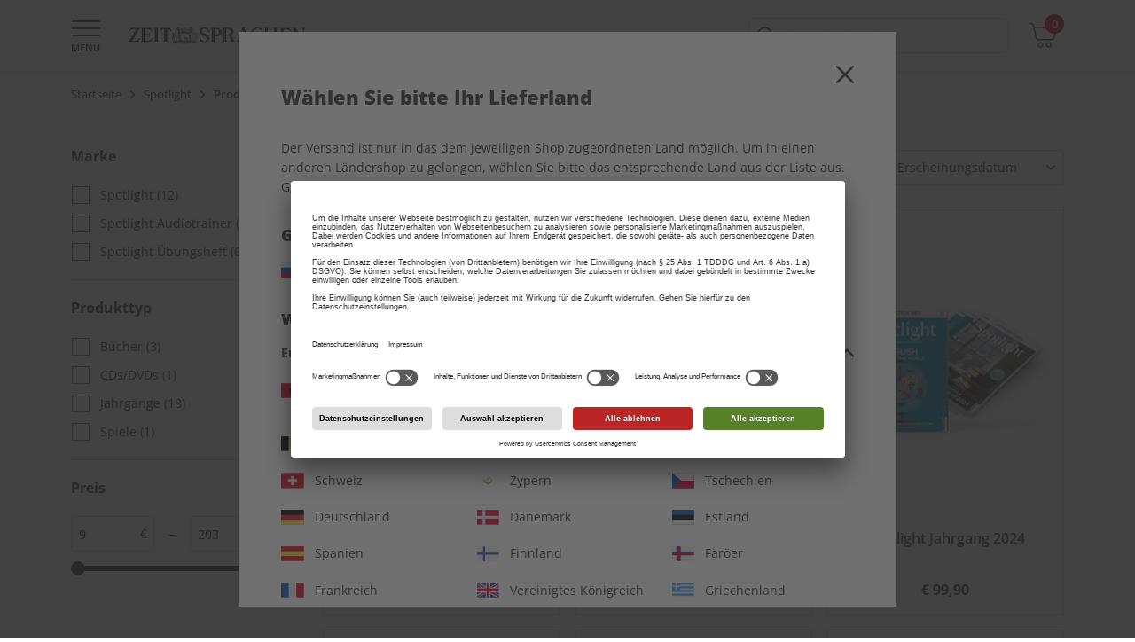

--- FILE ---
content_type: text/javascript
request_url: https://shop.zeit-sprachen.de/on/demandware.static/Sites-SPOTLIGHT-Site/-/de_RU/v1764441805404/js/listing.js
body_size: 12323
content:
/*! For license information please see listing.js.LICENSE.txt */
(self.webpackChunkdpv=self.webpackChunkdpv||[]).push([[721],{3933:(e,t,r)=>{"use strict";r.d(t,{Z:()=>c});var n=r(645),i=r(4369),s=r(9553),a=r(7903),o="message--error",l="message--warning";function c(e,t){var r=e.querySelector(".".concat(o)),c=e.querySelector(".".concat(l));if(r&&r.remove(),c&&c.remove(),"object"==typeof t&&("error"in t&&t.error||"success"in t&&!t.success)){var u=!1;if(t.fieldErrors&&Object.keys(t.fieldErrors).length>0&&(Object.keys(t.fieldErrors).forEach(r=>{var n,i;t.fieldErrors[r]&&(n=e.querySelector('[name="'.concat(r,'"]')))&&(u=!0,"",i=Array.isArray(t.fieldErrors[r])?t.fieldErrors[r].join("<br/>"):t.fieldErrors[r],(0,a.tp)(n),(0,a.dC)(n,i))}),(0,a.oN)(e)),!u){var{errorClass:p}=t,{errorMessage:d}=t,{apiErrors:h}=t;if(!d&&!h){var{forms:f}=i.Z.errorMessages;d=f.default}h&&(d?d+="<br/>".concat(h):d=h);var m=(0,n.AQ)('<div class="message '.concat(p||o,'"><div class="message__text">').concat(d,"</div></div>"));e.insertBefore(m,e.firstElementChild),e.scrollIntoView({behavior:"smooth"})}s.ZP.send(s.D4,e)}}},9513:(e,t,r)=>{"use strict";r.r(t);var n=r(2193),i=r(4369);const s=r(8910).Z.extend({classTrigger:"js-mobileFilterToggle",classDrawer:"js-mobileFilterPanel",classActivePage:"has-mobileFilterActive",classActive:"is-mobileFilterActive"});var a=r(8479),o=r(9553),l=r(8256),c=r(4572),u=r(7631),p=r(9365),d=r.n(p),h=r(645),f=r(9755);function m(e,t){var r=Object.keys(e);if(Object.getOwnPropertySymbols){var n=Object.getOwnPropertySymbols(e);t&&(n=n.filter(function(t){return Object.getOwnPropertyDescriptor(e,t).enumerable})),r.push.apply(r,n)}return r}function g(e){for(var t=1;t<arguments.length;t++){var r=null!=arguments[t]?arguments[t]:{};t%2?m(Object(r),!0).forEach(function(t){(0,c.Z)(e,t,r[t])}):Object.getOwnPropertyDescriptors?Object.defineProperties(e,Object.getOwnPropertyDescriptors(r)):m(Object(r)).forEach(function(t){Object.defineProperty(e,t,Object.getOwnPropertyDescriptor(r,t))})}return e}var v={priceMin:0,priceMax:500,step:5,sliderMin:0,range:500,valueFormat:"@",bucketValues:[[0,500]]},b="js-price-from",S="js-price-to",x=e=>null===e;const y=a.Z.extend({maxDelay:400,events:{["change .".concat(b)]:"handlePriceInput",["change .".concat(S)]:"handlePriceInput",["keyup .".concat(b)]:"handlePriceInput",["keyup .".concat(S)]:"handlePriceInput"},initialize(){var{el:e}=this,t=g(g({},v),(0,h.R3)(e,"priceslider")),r=e.querySelector(".slider-control");this.sliderControl=r,this.from=e.querySelector(".".concat(b)),this.to=e.querySelector(".".concat(S)),this.config=t,this.priceSelectionEl=e.querySelector(".js-price-selection"),this.lastTimer=null,this.inProgress=!1,t.sliderMin=Math.floor(t.sliderMin),r.noUiSlider||d().create(r,{start:[Math.floor(t.priceMin),t.priceMax],step:t.step,margin:t.step,connect:!0,range:{min:[Math.floor(t.sliderMin)],max:[t.range]}});var n=r.noUiSlider;t.isDisabled?r.setAttribute("disabled",!0):(r.removeAttribute("disabled"),n.on("update",e=>{this.updateValues(null,null,[Math.round(parseFloat(e[0])),Math.round(parseFloat(e[1]))])}),"integers"===t.type?n.on("change",this.selectCustomAttribute.bind(this)):n.on("set",e=>{var t=Number(e[0]),r=Number(e[1]);this.updateValues(null,null,[t,r]),this.selectPrice(null,null,[t,r])})),this.slider=n,this.listenUpdateComplete(),this.updateValues(null,null,[Math.floor(this.config.priceMin),this.config.priceMax]),this.lastSubmittedFrom=Number(this.from.value.replace(/,/,".")),this.lastSubmittedTo=Number(this.to.value.replace(/,/,"."))},handlePriceInput(){if(!0!==this.inProgress){this.lastTimer&&clearTimeout(this.lastTimer);var e=Number(this.from.value.replace(/,/,".")),t=Number(this.to.value.replace(/,/,".")),r=e,n=t;Number.isNaN(r)||Number.isNaN(n)||r>n||(r<this.config.sliderMin&&(r=this.config.sliderMin),n>this.config.range&&(n=this.config.range),r===this.lastSubmittedFrom&&n===this.lastSubmittedTo||(this.lastTimer=setTimeout(()=>{this.selectPrice(null,null,[r,n])},this.maxDelay)))}},formatPrice(e){return this.config.valueFormat.replace(/@/,Number(e).toFixed(0))},updateValues(e,t,r){this.from.value=this.formatPrice(r[0]),this.to.value=this.formatPrice(r[1])},selectCustomAttribute(e,t,r){var n,i=this.config.url.split("?");if(i.length>1&&(n=i[1].split("&")),this.config.attributeName){var s=function(e,t){var r=null;if(e.length>1)for(var n=0;n<e.length;n++){var i=/prefn(\d+)=([\dA-z]+)/.exec(e[n]);if(i&&i[2]===t){r=i[1];break}}return r}(n,this.config.attributeName);if(s){var a=new RegExp("prefmin".concat(s,"=\\d+")),o=new RegExp("prefmax".concat(s,"=\\d+")),[l,c]=r;switch(this.config.type){case"integers":l=parseInt(l,10),c=parseInt(c,10);break;case"floats":l=l.toFixed(2),c=c.toFixed(2)}this.onPriceChange(this.config.url.replace(a,"prefmin".concat(s,"=").concat(l)).replace(o,"prefmax".concat(s,"=").concat(c)))}}},selectPrice(e,t,r){var n=this.validValues(r.map(e=>Math.round(e))),i=this.slider.get().map(e=>Math.round(parseFloat(e)));if(n[0]===i[0]&&n[1]===i[1]||this.slider.set(n),n[0]!==this.lastSubmittedFrom||n[1]!==this.lastSubmittedTo){var s=this.config.url.replace(/pmin=\d+/,"pmin=".concat(n[0])).replace(/pmax=\d+/,"pmax=".concat(n[1]));this.debounceAjax(s),[this.lastSubmittedFrom,this.lastSubmittedTo]=n}},getRangesForValue(e){var{bucketValues:t}=this.config,r=null,n=null,i=null;return t.forEach((t,i)=>{var[s,a]=t;e>=s&&e<=a&&(r=i),e>a&&(n=i)}),!x(r)&&t[r+1]?i=r+1:x(r)&&(!x(n)&&x(i)?t[n+1]&&(i=n+1):null!==i&&x(n)&&i-1>=0&&(n=i-1)),{inRange:r,prevRange:n,nextRange:i}},nearestVal:(e,t,r)=>e-t<(r-t)/2?t:r,findNextValue(e){var{config:t}=this,r=e+t.step,n=this.getRangesForValue(r);return x(n.inRange)&&(r=t.bucketValues[n.nextRange][0]+t.step),r},validValues(e){var[t,r]=e,{config:n}=this,i=this.getRangesForValue.bind(this),s=this.nearestVal.bind(this),a=this.findNextValue.bind(this),o=i(t),l=i(r),{bucketValues:c}=n,u=c[c.length-1],p=!1;return x(o.inRange)&&(t=s(t,c[o.prevRange][1],c[o.nextRange][0]),p=!0),x(l.inRange)&&(r=s(r,c[l.prevRange][1],c[l.nextRange][0]),p=!0),t===r&&(r===u[1]?t=u[1]-n.step:r=a(r),p=!0),p&&(o=i(t),l=i(r)),o.nextRange===l.inRange&&t===c[o.inRange][1]&&r===c[l.inRange][0]&&(r=a(r)),[t,r]},onPriceChange(e){console.log("PriceSliderView - onPriceChange triggered with URL: ".concat(e)),this.currentRequest&&(console.info("Aborting previous request because a new request is triggered."),this.currentRequest.abort()),this.inProgress=!0,f.spinner().start(),this.currentRequest=f.ajax({url:e,method:"GET",data:{selectedUrl:e},success:e=>{var t=(0,u.parseResults)(e);f.spinner().stop(),t&&o.ZP.send(o.gN),this.currentRequest=null},error:()=>{f.spinner().stop(),this.inProgress=!1,this.currentRequest=null}}),clearTimeout(this.spinnerTimeout),this.spinnerTimeout=setTimeout(()=>{this.inProgress&&(f.spinner().stop(),this.inProgress=!1,this.currentRequest=null)},5e3)},listenUpdateComplete(){o.ZP.listen(o.gN,()=>{this.inProgress=!1,clearTimeout(this.spinnerTimeout),setTimeout(()=>{var e=document.querySelector(".js-price-from");e&&e.focus()},10)})},debounceAjax(e){clearTimeout(this.ajaxTimer),this.ajaxTimer=setTimeout(()=>{this.onPriceChange(e)},300)},sendAjax(e){this.priceSelectionEl.setAttribute("href",e),this.inProgress=!0,console.log("PriceSliderView - triggering price selection click"),this.priceSelectionEl.click(),clearTimeout(this.spinnerTimeout),this.spinnerTimeout=setTimeout(()=>{this.inProgress&&(this.inProgress=!1)},5e3)}}),w={initialize(){this.initPriceSlider()},listingChangeReInit(){this.initPriceSlider()},initPriceSlider(){for(var e=this.el.querySelectorAll(".js-price-slider"),t=0,r=e.length;t<r;t++)new y({el:e[t]})}};var P=r(5861),E=r(9293);const C=a.Z.extend({events:{["change .".concat("js-sales-price")]:"updateGrid"},initialize(){},updateGrid:e=>(0,P.Z)(function*(){var t,{delegateTarget:r}=e,{value:n,name:i}=r,{url:s}=r.dataset,a=new URL(s,window.location.origin),l=null;r.checked?a.searchParams.append(i,n):a.searchParams.delete(i),o.ZP.send(o.pJ),l=yield fetch(a,(0,E.zM)()),t=yield l.text(),(l.ok||l.success)&&o.ZP.send(o.th,t),o.ZP.send(o.oo)})()}),N={initialize(){this.initSalesPrice()},initSalesPrice(){var e=this.el.querySelector(".salesPrice__Wrapper");new C({el:e})}},k=a.Z.extend({mixins:[w,N],initialize(){var e=this.el.querySelector(".js-siteSearch");e&&new l.Z({el:e}),this.listenUpdateComplete()},listenUpdateComplete(){o.ZP.listen(o.gN,()=>{this.initPriceSlider(),this.initSalesPrice()})}});(0,n.ZP)({common:[(0,n.Kf)(s,"#product-search-results"),(0,n.Kf)(k,"#product-search-results")]},i.Z.subPageType)},7631:(e,t,r)=>{"use strict";r.r(t),r.d(t,{default:()=>v,getContent:()=>f,handleRefinements:()=>c,parseResults:()=>h,startSpinner:()=>p,stopSpinner:()=>d,updateDom:()=>l,updateExecuteUrl:()=>g,updateProductGridListener:()=>u,updateSortOptions:()=>m});var n=r(9755),i=r.n(n),s=r(6026),a=r(3933),o=r(9553);function l(e,t){var r=e.find(t);i()(t).empty().html(r.html())}function c(e){var t=e.find(".js-accordion"),r=t.data("accordionconfig"),n=(0,s.i8)(t[0]);i()(".refinement.active").each(function(){i()(this).removeClass("active"),e.find(".".concat(i()(this)[0].className.replace(/ /g,"."))).addClass("active")}),l(e,".refinements"),n&&n.setVisibility(r.default.activeOnInit)}function u(){console.log("updateProductGridListener - setting up listener for SEARCH_UPDATE_GRID"),o.ZP.listen(o.th,e=>{console.log("updateProductGridListener - received SEARCH_UPDATE_GRID event",e),h(e.detail)&&o.ZP.send(o.gN)})}function p(){o.ZP.listen(o.pJ,()=>{i().spinner().start()})}function d(){o.ZP.listen(o.oo,()=>{i().spinner().stop()})}function h(e){var t=i()(".js-product-grid")[0];if(!1===e.success)return i()(".product-grid,.js-searchresults-head").empty(),(0,a.Z)(t,e),i()(".js-filter-toggle-noproducts").removeClass("hidden"),!1;(0,a.Z)(t,{success:!0}),i()(".js-filter-toggle-noproducts").addClass("hidden");var r=i()(e),n={".refinements":c};return[".grid-header",".header-bar",".header.page-title",".product-grid",".show-more",".filter-bar",".js-reset-link",".js-apply-link",".js-searchresults-head"].forEach(e=>{l(r,e)}),Object.keys(n).forEach(e=>{n[e](r)}),!0}function f(e,t){var r=e.data("url");i().spinner().start(),i().ajax({url:r,method:"GET",success(e){t.append(e),i().spinner().stop()},error(){i().spinner().stop()}})}function m(e){i()("<div>").append(i()(e)).find(".grid-footer").data("sort-options").options.forEach(e=>{i()("option.".concat(e.id)).val(e.url)})}function g(e){var t=i()(".searchResults__heading"),r=new URL(e),n=new URL(t.attr("data-reexecute-url"));if(Array.from(r.searchParams.keys()).forEach(e=>{n.searchParams.has(e)?n.searchParams.set(e,r.searchParams.get(e)):n.searchParams.append(e,r.searchParams.get(e))}),n.searchParams.has("start")&&n.searchParams.has("sz")){var s=parseInt(n.searchParams.get("start"),10),a=parseInt(n.searchParams.get("sz"),10);n.searchParams.set("start",0),n.searchParams.set("sz",s+a)}t.attr("data-reexecute-url",n)}const v={historyUpdate(){i()("body").on("click",".js-product-link",()=>{var e=i()(".searchResults__heading").attr("data-reexecute-url");window.history.pushState({},null,e)})},updateProductGridListener:u,startSpinner:p,stopSpinner:d,sort(){i()(".container").on("change","[name=sort-order]",function(e){var t=this.value;e.preventDefault(),i().spinner().start(),i()(this).trigger("search:sort",t),i().ajax({url:t,data:{selectedUrl:t},method:"GET",success(e){i()(".product-grid").empty().html(e),g(t),i().spinner().stop(),o.ZP.send(o.gN)},error(){i().spinner().stop()}})})},showMore(){i()(".container").on("click",".show-more button",function(e){e.stopPropagation();var t=i()(this).data("url");e.preventDefault(),g(t),i().spinner().start(),i()(this).trigger("search:showMore",e),i().ajax({url:t,data:{selectedUrl:t},method:"GET",success(e){i()(".grid-footer").replaceWith(e),m(e),i().spinner().stop(),o.ZP.send(o.gN)},error(){i().spinner().stop()}})})},applyFilter(){i()(".container").on("click",".refinements li a, .refinement-bar a.reset, .filter-value a, .swatch-filter a",function(e){var{currentTarget:t}=e,r=new URL(t.href),n=document.querySelector("[name=sort-order]"),s=n?n.options[n.selectedIndex].dataset.id:null;n&&s&&(r.searchParams.has("srule")?r.searchParams.set("srule",s):r.searchParams.append("srule",s)),e.preventDefault(),e.stopPropagation(),i().spinner().start(),i()(this).trigger("search:filter",e),i().ajax({url:r.href,data:{page:i()(".grid-footer").data("page-number"),selectedUrl:r.href},method:"GET",success(e){var t=h(e);i()(".searchResults__heading").attr("data-reexecute-url",r.href.replace("ShowAjax","Show")),i().spinner().stop(),t&&o.ZP.send(o.gN)},error(){i().spinner().stop()}})})},showContentTab(){i()(".container").on("click",".content-search",function(){""===i()("#content-search-results").html()&&f(i()(this),i()("#content-search-results"))}),i()(".container").on("click",".show-more-content button",function(){f(i()(this),i()("#content-search-results")),i()(".show-more-content").remove()})}}},9365:(e,t)=>{var r,n;void 0===(n="function"==typeof(r=function(){"use strict";var e="13.1.5";function t(e){e.parentElement.removeChild(e)}function r(e){return null!=e}function n(e){e.preventDefault()}function i(e){return"number"==typeof e&&!isNaN(e)&&isFinite(e)}function s(e,t,r){r>0&&(c(e,t),setTimeout(function(){u(e,t)},r))}function a(e){return Math.max(Math.min(e,100),0)}function o(e){return Array.isArray(e)?e:[e]}function l(e){var t=(e=String(e)).split(".");return t.length>1?t[1].length:0}function c(e,t){e.classList?e.classList.add(t):e.className+=" "+t}function u(e,t){e.classList?e.classList.remove(t):e.className=e.className.replace(new RegExp("(^|\\b)"+t.split(" ").join("|")+"(\\b|$)","gi")," ")}function p(e){var t=void 0!==window.pageXOffset,r="CSS1Compat"===(e.compatMode||"");return{x:t?window.pageXOffset:r?e.documentElement.scrollLeft:e.body.scrollLeft,y:t?window.pageYOffset:r?e.documentElement.scrollTop:e.body.scrollTop}}function d(e,t){return 100/(t-e)}function h(e,t){return 100*t/(e[1]-e[0])}function f(e,t){for(var r=1;e>=t[r];)r+=1;return r}function m(e,t,r){if(r>=e.slice(-1)[0])return 100;var n=f(r,e),i=e[n-1],s=e[n],a=t[n-1],o=t[n];return a+function(e,t){return h(e,e[0]<0?t+Math.abs(e[0]):t-e[0])}([i,s],r)/d(a,o)}function g(e,t,r,n){if(100===n)return n;var i=f(n,e),s=e[i-1],a=e[i];return r?n-s>(a-s)/2?a:s:t[i-1]?e[i-1]+function(e,t){return Math.round(e/t)*t}(n-e[i-1],t[i-1]):n}function v(t,r,n){var s;if("number"==typeof r&&(r=[r]),!Array.isArray(r))throw new Error("noUiSlider ("+e+"): 'range' contains invalid value.");if(!i(s="min"===t?0:"max"===t?100:parseFloat(t))||!i(r[0]))throw new Error("noUiSlider ("+e+"): 'range' value isn't numeric.");n.xPct.push(s),n.xVal.push(r[0]),s?n.xSteps.push(!isNaN(r[1])&&r[1]):isNaN(r[1])||(n.xSteps[0]=r[1]),n.xHighestCompleteStep.push(0)}function b(e,t,r){if(t)if(r.xVal[e]!==r.xVal[e+1]){r.xSteps[e]=h([r.xVal[e],r.xVal[e+1]],t)/d(r.xPct[e],r.xPct[e+1]);var n=(r.xVal[e+1]-r.xVal[e])/r.xNumSteps[e],i=Math.ceil(Number(n.toFixed(3))-1),s=r.xVal[e]+r.xNumSteps[e]*i;r.xHighestCompleteStep[e]=s}else r.xSteps[e]=r.xHighestCompleteStep[e]=r.xVal[e]}function S(e,t,r){var n;this.xPct=[],this.xVal=[],this.xSteps=[r||!1],this.xNumSteps=[!1],this.xHighestCompleteStep=[],this.snap=t;var i=[];for(n in e)e.hasOwnProperty(n)&&i.push([e[n],n]);for(i.length&&"object"==typeof i[0][0]?i.sort(function(e,t){return e[0][0]-t[0][0]}):i.sort(function(e,t){return e[0]-t[0]}),n=0;n<i.length;n++)v(i[n][1],i[n][0],this);for(this.xNumSteps=this.xSteps.slice(0),n=0;n<this.xNumSteps.length;n++)b(n,this.xNumSteps[n],this)}S.prototype.getMargin=function(t){var r=this.xNumSteps[0];if(r&&t/r%1!=0)throw new Error("noUiSlider ("+e+"): 'limit', 'margin' and 'padding' must be divisible by step.");return 2===this.xPct.length&&h(this.xVal,t)},S.prototype.toStepping=function(e){return m(this.xVal,this.xPct,e)},S.prototype.fromStepping=function(e){return function(e,t,r){if(r>=100)return e.slice(-1)[0];var n=f(r,t),i=e[n-1],s=e[n],a=t[n-1];return function(e,t){return t*(e[1]-e[0])/100+e[0]}([i,s],(r-a)*d(a,t[n]))}(this.xVal,this.xPct,e)},S.prototype.getStep=function(e){return g(this.xPct,this.xSteps,this.snap,e)},S.prototype.getDefaultStep=function(e,t,r){var n=f(e,this.xPct);return(100===e||t&&e===this.xPct[n-1])&&(n=Math.max(n-1,1)),(this.xVal[n]-this.xVal[n-1])/r},S.prototype.getNearbySteps=function(e){var t=f(e,this.xPct);return{stepBefore:{startValue:this.xVal[t-2],step:this.xNumSteps[t-2],highestStep:this.xHighestCompleteStep[t-2]},thisStep:{startValue:this.xVal[t-1],step:this.xNumSteps[t-1],highestStep:this.xHighestCompleteStep[t-1]},stepAfter:{startValue:this.xVal[t],step:this.xNumSteps[t],highestStep:this.xHighestCompleteStep[t]}}},S.prototype.countStepDecimals=function(){var e=this.xNumSteps.map(l);return Math.max.apply(null,e)},S.prototype.convert=function(e){return this.getStep(this.toStepping(e))};var x={to:function(e){return void 0!==e&&e.toFixed(2)},from:Number};function y(t){if(function(e){return"object"==typeof e&&"function"==typeof e.to&&"function"==typeof e.from}(t))return!0;throw new Error("noUiSlider ("+e+"): 'format' requires 'to' and 'from' methods.")}function w(t,r){if(!i(r))throw new Error("noUiSlider ("+e+"): 'step' is not numeric.");t.singleStep=r}function P(t,r){if("object"!=typeof r||Array.isArray(r))throw new Error("noUiSlider ("+e+"): 'range' is not an object.");if(void 0===r.min||void 0===r.max)throw new Error("noUiSlider ("+e+"): Missing 'min' or 'max' in 'range'.");if(r.min===r.max)throw new Error("noUiSlider ("+e+"): 'range' 'min' and 'max' cannot be equal.");t.spectrum=new S(r,t.snap,t.singleStep)}function E(t,r){if(r=o(r),!Array.isArray(r)||!r.length)throw new Error("noUiSlider ("+e+"): 'start' option is incorrect.");t.handles=r.length,t.start=r}function C(t,r){if(t.snap=r,"boolean"!=typeof r)throw new Error("noUiSlider ("+e+"): 'snap' option must be a boolean.")}function N(t,r){if(t.animate=r,"boolean"!=typeof r)throw new Error("noUiSlider ("+e+"): 'animate' option must be a boolean.")}function k(t,r){if(t.animationDuration=r,"number"!=typeof r)throw new Error("noUiSlider ("+e+"): 'animationDuration' option must be a number.")}function U(t,r){var n,i=[!1];if("lower"===r?r=[!0,!1]:"upper"===r&&(r=[!1,!0]),!0===r||!1===r){for(n=1;n<t.handles;n++)i.push(r);i.push(!1)}else{if(!Array.isArray(r)||!r.length||r.length!==t.handles+1)throw new Error("noUiSlider ("+e+"): 'connect' option doesn't match handle count.");i=r}t.connect=i}function j(t,r){switch(r){case"horizontal":t.ort=0;break;case"vertical":t.ort=1;break;default:throw new Error("noUiSlider ("+e+"): 'orientation' option is invalid.")}}function A(t,r){if(!i(r))throw new Error("noUiSlider ("+e+"): 'margin' option must be numeric.");if(0!==r&&(t.margin=t.spectrum.getMargin(r),!t.margin))throw new Error("noUiSlider ("+e+"): 'margin' option is only supported on linear sliders.")}function M(t,r){if(!i(r))throw new Error("noUiSlider ("+e+"): 'limit' option must be numeric.");if(t.limit=t.spectrum.getMargin(r),!t.limit||t.handles<2)throw new Error("noUiSlider ("+e+"): 'limit' option is only supported on linear sliders with 2 or more handles.")}function V(t,r){if(!i(r)&&!Array.isArray(r))throw new Error("noUiSlider ("+e+"): 'padding' option must be numeric or array of exactly 2 numbers.");if(Array.isArray(r)&&2!==r.length&&!i(r[0])&&!i(r[1]))throw new Error("noUiSlider ("+e+"): 'padding' option must be numeric or array of exactly 2 numbers.");if(0!==r){if(Array.isArray(r)||(r=[r,r]),t.padding=[t.spectrum.getMargin(r[0]),t.spectrum.getMargin(r[1])],!1===t.padding[0]||!1===t.padding[1])throw new Error("noUiSlider ("+e+"): 'padding' option is only supported on linear sliders.");if(t.padding[0]<0||t.padding[1]<0)throw new Error("noUiSlider ("+e+"): 'padding' option must be a positive number(s).");if(t.padding[0]+t.padding[1]>100)throw new Error("noUiSlider ("+e+"): 'padding' option must not exceed 100% of the range.")}}function R(t,r){switch(r){case"ltr":t.dir=0;break;case"rtl":t.dir=1;break;default:throw new Error("noUiSlider ("+e+"): 'direction' option was not recognized.")}}function O(t,r){if("string"!=typeof r)throw new Error("noUiSlider ("+e+"): 'behaviour' must be a string containing options.");var n=r.indexOf("tap")>=0,i=r.indexOf("drag")>=0,s=r.indexOf("fixed")>=0,a=r.indexOf("snap")>=0,o=r.indexOf("hover")>=0,l=r.indexOf("unconstrained")>=0;if(s){if(2!==t.handles)throw new Error("noUiSlider ("+e+"): 'fixed' behaviour must be used with 2 handles");A(t,t.start[1]-t.start[0])}if(l&&(t.margin||t.limit))throw new Error("noUiSlider ("+e+"): 'unconstrained' behaviour cannot be used with margin or limit");t.events={tap:n||a,drag:i,fixed:s,snap:a,hover:o,unconstrained:l}}function T(t,r){if(!1!==r)if(!0===r){t.tooltips=[];for(var n=0;n<t.handles;n++)t.tooltips.push(!0)}else{if(t.tooltips=o(r),t.tooltips.length!==t.handles)throw new Error("noUiSlider ("+e+"): must pass a formatter for all handles.");t.tooltips.forEach(function(t){if("boolean"!=typeof t&&("object"!=typeof t||"function"!=typeof t.to))throw new Error("noUiSlider ("+e+"): 'tooltips' must be passed a formatter or 'false'.")})}}function F(e,t){e.ariaFormat=t,y(t)}function D(e,t){e.format=t,y(t)}function L(t,r){if(t.keyboardSupport=r,"boolean"!=typeof r)throw new Error("noUiSlider ("+e+"): 'keyboardSupport' option must be a boolean.")}function z(e,t){e.documentElement=t}function Z(t,r){if("string"!=typeof r&&!1!==r)throw new Error("noUiSlider ("+e+"): 'cssPrefix' must be a string or `false`.");t.cssPrefix=r}function q(t,r){if("object"!=typeof r)throw new Error("noUiSlider ("+e+"): 'cssClasses' must be an object.");if("string"==typeof t.cssPrefix)for(var n in t.cssClasses={},r)r.hasOwnProperty(n)&&(t.cssClasses[n]=t.cssPrefix+r[n]);else t.cssClasses=r}function H(t){var n={margin:0,limit:0,padding:0,animate:!0,animationDuration:300,ariaFormat:x,format:x},i={step:{r:!1,t:w},start:{r:!0,t:E},connect:{r:!0,t:U},direction:{r:!0,t:R},snap:{r:!1,t:C},animate:{r:!1,t:N},animationDuration:{r:!1,t:k},range:{r:!0,t:P},orientation:{r:!1,t:j},margin:{r:!1,t:A},limit:{r:!1,t:M},padding:{r:!1,t:V},behaviour:{r:!0,t:O},ariaFormat:{r:!1,t:F},format:{r:!1,t:D},tooltips:{r:!1,t:T},keyboardSupport:{r:!0,t:L},documentElement:{r:!1,t:z},cssPrefix:{r:!0,t:Z},cssClasses:{r:!0,t:q}},s={connect:!1,direction:"ltr",behaviour:"tap",orientation:"horizontal",keyboardSupport:!0,cssPrefix:"noUi-",cssClasses:{target:"target",base:"base",origin:"origin",handle:"handle",handleLower:"handle-lower",handleUpper:"handle-upper",touchArea:"touch-area",horizontal:"horizontal",vertical:"vertical",background:"background",connect:"connect",connects:"connects",ltr:"ltr",rtl:"rtl",draggable:"draggable",drag:"state-drag",tap:"state-tap",active:"active",tooltip:"tooltip",pips:"pips",pipsHorizontal:"pips-horizontal",pipsVertical:"pips-vertical",marker:"marker",markerHorizontal:"marker-horizontal",markerVertical:"marker-vertical",markerNormal:"marker-normal",markerLarge:"marker-large",markerSub:"marker-sub",value:"value",valueHorizontal:"value-horizontal",valueVertical:"value-vertical",valueNormal:"value-normal",valueLarge:"value-large",valueSub:"value-sub"}};t.format&&!t.ariaFormat&&(t.ariaFormat=t.format),Object.keys(i).forEach(function(a){if(!r(t[a])&&void 0===s[a]){if(i[a].r)throw new Error("noUiSlider ("+e+"): '"+a+"' is required.");return!0}i[a].t(n,r(t[a])?t[a]:s[a])}),n.pips=t.pips;var a=document.createElement("div"),o=void 0!==a.style.msTransform,l=void 0!==a.style.transform;n.transformRule=l?"transform":o?"msTransform":"webkitTransform";return n.style=[["left","top"],["right","bottom"]][n.dir][n.ort],n}function _(r,i,l){var d,h,f,m,g,v,b,S,x=window.navigator.pointerEnabled?{start:"pointerdown",move:"pointermove",end:"pointerup"}:window.navigator.msPointerEnabled?{start:"MSPointerDown",move:"MSPointerMove",end:"MSPointerUp"}:{start:"mousedown touchstart",move:"mousemove touchmove",end:"mouseup touchend"},y=window.CSS&&CSS.supports&&CSS.supports("touch-action","none")&&function(){var e=!1;try{var t=Object.defineProperty({},"passive",{get:function(){e=!0}});window.addEventListener("test",null,t)}catch(e){}return e}(),w=r,P=i.spectrum,E=[],C=[],N=[],k=0,U={},j=r.ownerDocument,A=i.documentElement||j.documentElement,M=j.body,V="rtl"===j.dir||1===i.ort?0:100;function R(e,t){var r=j.createElement("div");return t&&c(r,t),e.appendChild(r),r}function O(e,t){var r=R(e,i.cssClasses.origin),n=R(r,i.cssClasses.handle);return R(n,i.cssClasses.touchArea),n.setAttribute("data-handle",t),i.keyboardSupport&&(n.setAttribute("tabindex","0"),n.addEventListener("keydown",function(e){return function(e,t){if(D()||L(t))return!1;var r=["Left","Right"],n=["Down","Up"];i.dir&&!i.ort?r.reverse():i.ort&&!i.dir&&n.reverse();var s=e.key.replace("Arrow",""),a=s===n[0]||s===r[0],o=s===n[1]||s===r[1];if(!a&&!o)return!0;e.preventDefault();var l=a?0:1,c=fe(t)[l];return null===c||(!1===c&&(c=P.getDefaultStep(C[t],a,10)),c=Math.max(c,1e-7),c*=a?-1:1,de(t,E[t]+c,!0)),!1}(e,t)})),n.setAttribute("role","slider"),n.setAttribute("aria-orientation",i.ort?"vertical":"horizontal"),0===t?c(n,i.cssClasses.handleLower):t===i.handles-1&&c(n,i.cssClasses.handleUpper),r}function T(e,t){return!!t&&R(e,i.cssClasses.connect)}function F(e,t){return!!i.tooltips[t]&&R(e.firstChild,i.cssClasses.tooltip)}function D(){return w.hasAttribute("disabled")}function L(e){return h[e].hasAttribute("disabled")}function z(){g&&(te("update.tooltips"),g.forEach(function(e){e&&t(e)}),g=null)}function Z(){z(),g=h.map(F),ee("update.tooltips",function(e,t,r){if(g[t]){var n=e[t];!0!==i.tooltips[t]&&(n=i.tooltips[t].to(r[t])),g[t].innerHTML=n}})}function q(e,t,r){var n=j.createElement("div"),s=[];s[0]=i.cssClasses.valueNormal,s[1]=i.cssClasses.valueLarge,s[2]=i.cssClasses.valueSub;var a=[];a[0]=i.cssClasses.markerNormal,a[1]=i.cssClasses.markerLarge,a[2]=i.cssClasses.markerSub;var o=[i.cssClasses.valueHorizontal,i.cssClasses.valueVertical],l=[i.cssClasses.markerHorizontal,i.cssClasses.markerVertical];function u(e,t){var r=t===i.cssClasses.value,n=r?s:a;return t+" "+(r?o:l)[i.ort]+" "+n[e]}return c(n,i.cssClasses.pips),c(n,0===i.ort?i.cssClasses.pipsHorizontal:i.cssClasses.pipsVertical),Object.keys(e).forEach(function(s){!function(e,s,a){if(-1!==(a=t?t(s,a):a)){var o=R(n,!1);o.className=u(a,i.cssClasses.marker),o.style[i.style]=e+"%",a>0&&((o=R(n,!1)).className=u(a,i.cssClasses.value),o.setAttribute("data-value",s),o.style[i.style]=e+"%",o.innerHTML=r.to(s))}}(s,e[s][0],e[s][1])}),n}function _(){m&&(t(m),m=null)}function I(t){_();var r=t.mode,n=t.density||1,i=t.filter||!1,s=function(e,t,r){function n(e,t){return(e+t).toFixed(7)/1}var i,s={},a=P.xVal[0],o=P.xVal[P.xVal.length-1],l=!1,c=!1,u=0;return(i=r.slice().sort(function(e,t){return e-t}),r=i.filter(function(e){return!this[e]&&(this[e]=!0)},{}))[0]!==a&&(r.unshift(a),l=!0),r[r.length-1]!==o&&(r.push(o),c=!0),r.forEach(function(i,a){var o,p,d,h,f,m,g,v,b,S,x=i,y=r[a+1],w="steps"===t;if(w&&(o=P.xNumSteps[a]),o||(o=y-x),!1!==x&&void 0!==y)for(o=Math.max(o,1e-7),p=x;p<=y;p=n(p,o)){for(v=(f=(h=P.toStepping(p))-u)/e,S=f/(b=Math.round(v)),d=1;d<=b;d+=1)s[(m=u+d*S).toFixed(5)]=[P.fromStepping(m),0];g=r.indexOf(p)>-1?1:w?2:0,!a&&l&&(g=0),p===y&&c||(s[h.toFixed(5)]=[p,g]),u=h}}),s}(n,r,function(t,r,n){if("range"===t||"steps"===t)return P.xVal;if("count"===t){if(r<2)throw new Error("noUiSlider ("+e+"): 'values' (>= 2) required for mode 'count'.");var i=r-1,s=100/i;for(r=[];i--;)r[i]=i*s;r.push(100),t="positions"}return"positions"===t?r.map(function(e){return P.fromStepping(n?P.getStep(e):e)}):"values"===t?n?r.map(function(e){return P.fromStepping(P.getStep(P.toStepping(e)))}):r:void 0}(r,t.values||!1,t.stepped||!1)),a=t.format||{to:Math.round};return m=w.appendChild(q(s,i,a))}function G(){var e=d.getBoundingClientRect(),t="offset"+["Width","Height"][i.ort];return 0===i.ort?e.width||d[t]:e.height||d[t]}function B(e,t,r,n){var s=function(s){return!!(s=function(e,t,r){var n,i,s=0===e.type.indexOf("touch"),a=0===e.type.indexOf("mouse"),o=0===e.type.indexOf("pointer");if(0===e.type.indexOf("MSPointer")&&(o=!0),s){var l=function(e){return e.target===r||r.contains(e.target)};if("touchstart"===e.type){var c=Array.prototype.filter.call(e.touches,l);if(c.length>1)return!1;n=c[0].pageX,i=c[0].pageY}else{var u=Array.prototype.find.call(e.changedTouches,l);if(!u)return!1;n=u.pageX,i=u.pageY}}return t=t||p(j),(a||o)&&(n=e.clientX+t.x,i=e.clientY+t.y),e.pageOffset=t,e.points=[n,i],e.cursor=a||o,e}(s,n.pageOffset,n.target||t))&&!(D()&&!n.doNotReject)&&(a=w,o=i.cssClasses.tap,!((a.classList?a.classList.contains(o):new RegExp("\\b"+o+"\\b").test(a.className))&&!n.doNotReject))&&!(e===x.start&&void 0!==s.buttons&&s.buttons>1)&&(!n.hover||!s.buttons)&&(y||s.preventDefault(),s.calcPoint=s.points[i.ort],void r(s,n));var a,o},a=[];return e.split(" ").forEach(function(e){t.addEventListener(e,s,!!y&&{passive:!0}),a.push([e,s])}),a}function X(e){var t,r,n,s,o,l,c=100*(e-(t=d,r=i.ort,n=t.getBoundingClientRect(),s=t.ownerDocument,o=s.documentElement,l=p(s),/webkit.*Chrome.*Mobile/i.test(navigator.userAgent)&&(l.x=0),r?n.top+l.y-o.clientTop:n.left+l.x-o.clientLeft))/G();return c=a(c),i.dir?100-c:c}function Y(e,t){"mouseout"===e.type&&"HTML"===e.target.nodeName&&null===e.relatedTarget&&J(e,t)}function W(e,t){if(-1===navigator.appVersion.indexOf("MSIE 9")&&0===e.buttons&&0!==t.buttonsProperty)return J(e,t);var r=(i.dir?-1:1)*(e.calcPoint-t.startCalcPoint);se(r>0,100*r/t.baseSize,t.locations,t.handleNumbers)}function J(e,t){t.handle&&(u(t.handle,i.cssClasses.active),k-=1),t.listeners.forEach(function(e){A.removeEventListener(e[0],e[1])}),0===k&&(u(w,i.cssClasses.drag),oe(),e.cursor&&(M.style.cursor="",M.removeEventListener("selectstart",n))),t.handleNumbers.forEach(function(e){re("change",e),re("set",e),re("end",e)})}function K(e,t){if(t.handleNumbers.some(L))return!1;var r;1===t.handleNumbers.length&&(r=h[t.handleNumbers[0]].children[0],k+=1,c(r,i.cssClasses.active)),e.stopPropagation();var s=[],a=B(x.move,A,W,{target:e.target,handle:r,listeners:s,startCalcPoint:e.calcPoint,baseSize:G(),pageOffset:e.pageOffset,handleNumbers:t.handleNumbers,buttonsProperty:e.buttons,locations:C.slice()}),o=B(x.end,A,J,{target:e.target,handle:r,listeners:s,doNotReject:!0,handleNumbers:t.handleNumbers}),l=B("mouseout",A,Y,{target:e.target,handle:r,listeners:s,doNotReject:!0,handleNumbers:t.handleNumbers});s.push.apply(s,a.concat(o,l)),e.cursor&&(M.style.cursor=getComputedStyle(e.target).cursor,h.length>1&&c(w,i.cssClasses.drag),M.addEventListener("selectstart",n,!1)),t.handleNumbers.forEach(function(e){re("start",e)})}function Q(e){e.stopPropagation();var t=X(e.calcPoint),r=function(e){var t=100,r=!1;return h.forEach(function(n,i){if(!L(i)){var s=Math.abs(C[i]-e);(s<t||100===s&&100===t)&&(r=i,t=s)}}),r}(t);if(!1===r)return!1;i.events.snap||s(w,i.cssClasses.tap,i.animationDuration),le(r,t,!0,!0),oe(),re("slide",r,!0),re("update",r,!0),re("change",r,!0),re("set",r,!0),i.events.snap&&K(e,{handleNumbers:[r]})}function $(e){var t=X(e.calcPoint),r=P.getStep(t),n=P.fromStepping(r);Object.keys(U).forEach(function(e){"hover"===e.split(".")[0]&&U[e].forEach(function(e){e.call(v,n)})})}function ee(e,t){U[e]=U[e]||[],U[e].push(t),"update"===e.split(".")[0]&&h.forEach(function(e,t){re("update",t)})}function te(e){var t=e&&e.split(".")[0],r=t&&e.substring(t.length);Object.keys(U).forEach(function(e){var n=e.split(".")[0],i=e.substring(n.length);t&&t!==n||r&&r!==i||delete U[e]})}function re(e,t,r){Object.keys(U).forEach(function(n){var s=n.split(".")[0];e===s&&U[n].forEach(function(e){e.call(v,E.map(i.format.to),t,E.slice(),r||!1,C.slice())})})}function ne(e,t,r,n,s,o){return h.length>1&&!i.events.unconstrained&&(n&&t>0&&(r=Math.max(r,e[t-1]+i.margin)),s&&t<h.length-1&&(r=Math.min(r,e[t+1]-i.margin))),h.length>1&&i.limit&&(n&&t>0&&(r=Math.min(r,e[t-1]+i.limit)),s&&t<h.length-1&&(r=Math.max(r,e[t+1]-i.limit))),i.padding&&(0===t&&(r=Math.max(r,i.padding[0])),t===h.length-1&&(r=Math.min(r,100-i.padding[1]))),!((r=a(r=P.getStep(r)))===e[t]&&!o)&&r}function ie(e,t){var r=i.ort;return(r?t:e)+", "+(r?e:t)}function se(e,t,r,n){var i=r.slice(),s=[!e,e],a=[e,!e];n=n.slice(),e&&n.reverse(),n.length>1?n.forEach(function(e,r){var n=ne(i,e,i[e]+t,s[r],a[r],!1);!1===n?t=0:(t=n-i[e],i[e]=n)}):s=a=[!0];var o=!1;n.forEach(function(e,n){o=le(e,r[e]+t,s[n],a[n])||o}),o&&n.forEach(function(e){re("update",e),re("slide",e)})}function ae(e,t){return i.dir?100-e-t:e}function oe(){N.forEach(function(e){var t=C[e]>50?-1:1,r=3+(h.length+t*e);h[e].style.zIndex=r})}function le(e,t,r,n){return!1!==(t=ne(C,e,t,r,n,!1))&&(function(e,t){C[e]=t,E[e]=P.fromStepping(t);var r="translate("+ie(ae(t,0)-V+"%","0")+")";h[e].style[i.transformRule]=r,ce(e),ce(e+1)}(e,t),!0)}function ce(e){if(f[e]){var t=0,r=100;0!==e&&(t=C[e-1]),e!==f.length-1&&(r=C[e]);var n=r-t,s="translate("+ie(ae(t,n)+"%","0")+")",a="scale("+ie(n/100,"1")+")";f[e].style[i.transformRule]=s+" "+a}}function ue(e,t){return null===e||!1===e||void 0===e?C[t]:("number"==typeof e&&(e=String(e)),e=i.format.from(e),!1===(e=P.toStepping(e))||isNaN(e)?C[t]:e)}function pe(e,t){var r=o(e),n=void 0===C[0];t=void 0===t||!!t,i.animate&&!n&&s(w,i.cssClasses.tap,i.animationDuration),N.forEach(function(e){le(e,ue(r[e],e),!0,!1)}),N.forEach(function(e){le(e,C[e],!0,!0)}),oe(),N.forEach(function(e){re("update",e),null!==r[e]&&t&&re("set",e)})}function de(t,r,n){if(!((t=Number(t))>=0&&t<N.length))throw new Error("noUiSlider ("+e+"): invalid handle number, got: "+t);le(t,ue(r,t),!0,!0),re("update",t),n&&re("set",t)}function he(){var e=E.map(i.format.to);return 1===e.length?e[0]:e}function fe(e){var t=C[e],r=P.getNearbySteps(t),n=E[e],s=r.thisStep.step,a=null;if(i.snap)return[n-r.stepBefore.startValue||null,r.stepAfter.startValue-n||null];!1!==s&&n+s>r.stepAfter.startValue&&(s=r.stepAfter.startValue-n),a=n>r.thisStep.startValue?r.thisStep.step:!1!==r.stepBefore.step&&n-r.stepBefore.highestStep,100===t?s=null:0===t&&(a=null);var o=P.countStepDecimals();return null!==s&&!1!==s&&(s=Number(s.toFixed(o))),null!==a&&!1!==a&&(a=Number(a.toFixed(o))),[a,s]}return c(S=w,i.cssClasses.target),0===i.dir?c(S,i.cssClasses.ltr):c(S,i.cssClasses.rtl),0===i.ort?c(S,i.cssClasses.horizontal):c(S,i.cssClasses.vertical),d=R(S,i.cssClasses.base),function(e,t){var r=R(t,i.cssClasses.connects);h=[],(f=[]).push(T(r,e[0]));for(var n=0;n<i.handles;n++)h.push(O(t,n)),N[n]=n,f.push(T(r,e[n+1]))}(i.connect,d),(b=i.events).fixed||h.forEach(function(e,t){B(x.start,e.children[0],K,{handleNumbers:[t]})}),b.tap&&B(x.start,d,Q,{}),b.hover&&B(x.move,d,$,{hover:!0}),b.drag&&f.forEach(function(e,t){if(!1!==e&&0!==t&&t!==f.length-1){var r=h[t-1],n=h[t],s=[e];c(e,i.cssClasses.draggable),b.fixed&&(s.push(r.children[0]),s.push(n.children[0])),s.forEach(function(e){B(x.start,e,K,{handles:[r,n],handleNumbers:[t-1,t]})})}}),pe(i.start),i.pips&&I(i.pips),i.tooltips&&Z(),ee("update",function(e,t,r,n,s){N.forEach(function(e){var t=h[e],n=ne(C,e,0,!0,!0,!0),a=ne(C,e,100,!0,!0,!0),o=s[e],l=i.ariaFormat.to(r[e]);n=P.fromStepping(n).toFixed(1),a=P.fromStepping(a).toFixed(1),o=P.fromStepping(o).toFixed(1),t.children[0].setAttribute("aria-valuemin",n),t.children[0].setAttribute("aria-valuemax",a),t.children[0].setAttribute("aria-valuenow",o),t.children[0].setAttribute("aria-valuetext",l)})}),v={destroy:function(){for(var e in i.cssClasses)i.cssClasses.hasOwnProperty(e)&&u(w,i.cssClasses[e]);for(;w.firstChild;)w.removeChild(w.firstChild);delete w.noUiSlider},steps:function(){return N.map(fe)},on:ee,off:te,get:he,set:pe,setHandle:de,reset:function(e){pe(i.start,e)},__moveHandles:function(e,t,r){se(e,t,C,r)},options:l,updateOptions:function(e,t){var r=he(),n=["margin","limit","padding","range","animate","snap","step","format","pips","tooltips"];n.forEach(function(t){void 0!==e[t]&&(l[t]=e[t])});var s=H(l);n.forEach(function(t){void 0!==e[t]&&(i[t]=s[t])}),P=s.spectrum,i.margin=s.margin,i.limit=s.limit,i.padding=s.padding,i.pips?I(i.pips):_(),i.tooltips?Z():z(),C=[],pe(e.start||r,t)},target:w,removePips:_,removeTooltips:z,pips:I}}return{__spectrum:S,version:e,create:function(t,r){if(!t||!t.nodeName)throw new Error("noUiSlider ("+e+"): create requires a single element, got: "+t);if(t.noUiSlider)throw new Error("noUiSlider ("+e+"): Slider was already initialized.");var n=_(t,H(r),r);return t.noUiSlider=n,n}}})?r.apply(t,[]):r)||(e.exports=n)}}]);

--- FILE ---
content_type: text/javascript
request_url: https://shop.zeit-sprachen.de/on/demandware.static/Sites-SPOTLIGHT-Site/-/de_RU/v1764441805404/js/sfra/search.js
body_size: 6011
content:
"use strict";(self.webpackChunkdpv=self.webpackChunkdpv||[]).push([[290],{3933:(t,e,a)=>{a.d(e,{Z:()=>n});var o=a(645),r=a(4369),s=a(9553),d=a(7903),c="message--error",i="message--warning";function n(t,e){var a=t.querySelector(".".concat(c)),n=t.querySelector(".".concat(i));if(a&&a.remove(),n&&n.remove(),"object"==typeof e&&("error"in e&&e.error||"success"in e&&!e.success)){var l=!1;if(e.fieldErrors&&Object.keys(e.fieldErrors).length>0&&(Object.keys(e.fieldErrors).forEach(a=>{var o,r;e.fieldErrors[a]&&(o=t.querySelector('[name="'.concat(a,'"]')))&&(l=!0,"",r=Array.isArray(e.fieldErrors[a])?e.fieldErrors[a].join("<br/>"):e.fieldErrors[a],(0,d.tp)(o),(0,d.dC)(o,r))}),(0,d.oN)(t)),!l){var{errorClass:u}=e,{errorMessage:p}=e,{apiErrors:h}=e;if(!p&&!h){var{forms:v}=r.Z.errorMessages;p=v.default}h&&(p?p+="<br/>".concat(h):p=h);var m=(0,o.AQ)('<div class="message '.concat(u||c,'"><div class="message__text">').concat(p,"</div></div>"));t.insertBefore(m,t.firstElementChild),t.scrollIntoView({behavior:"smooth"})}s.ZP.send(s.D4,t)}}},9164:(t,e,a)=>{a.d(e,{Z:()=>h});var o=a(9755),r=a.n(o),s=a(9553);function d(t){return r()("#quickViewModal").hasClass("show")&&!r()(".product-set").length?r()(t).closest(".modal-content").find(".product-quickview").data("pid"):r()(".product-set-detail").length||r()(".product-set").length?r()(t).closest(".product-detail").find(".product-id").text():r()(t).closest('.product-detail:not(".bundle-item")').data("pid")}function c(t){return t&&r()(".set-items").length?r()(t).closest(".product-detail").find(".quantity-select"):r()(".quantity-select")}function i(t){return c(t).val()}function n(t,e){t&&(r()("body").trigger("product:beforeAttributeSelect",{url:t,container:e}),r().ajax({url:t,method:"GET",success(t){(function(t,e){var a,o=e.parents(".choose-bonus-product-dialog").length>0;t.product.variationAttributes&&(function(t,e,a){var o=["color"];t.forEach(t=>{o.indexOf(t.id)>-1?function(t,e,a){t.values.forEach(o=>{var r=e.find('[data-attr="'.concat(t.id,'"] [data-attr-value="').concat(o.value,'"]')),s=r.parent();o.selected?(r.addClass("selected"),r.siblings(".selected-assistive-text").text(a.assistiveSelectedText)):(r.removeClass("selected"),r.siblings(".selected-assistive-text").empty()),o.url?s.attr("data-url",o.url):s.removeAttr("data-url"),r.removeClass("selectable unselectable"),r.addClass(o.selectable?"selectable":"unselectable")})}(t,e,a):function(t,e){var a='[data-attr="'.concat(t.id,'"]');e.find("".concat(a," .select-").concat(t.id," option:first")).attr("value",t.resetUrl),t.values.forEach(t=>{var o=e.find("".concat(a,' [data-attr-value="').concat(t.value,'"]'));o.attr("value",t.url).removeAttr("disabled"),t.selectable||o.attr("disabled",!0)})}(t,e)})}(t.product.variationAttributes,e,t.resources),a="variant"===t.product.productType,o&&a&&(e.parent(".bonus-product-item").data("pid",t.product.id),e.parent(".bonus-product-item").data("ready-to-order",t.product.readyToOrder))),o||(r()(".prices .price",e).length?r()(".prices .price",e):r()(".prices .price")).replaceWith(t.product.price.html),r()(".promotions").empty().html(function(t){if(!t)return"";var e="";return t.forEach(t=>{e+='<div class="callout" title="'.concat(t.details,'">').concat(t.calloutMsg,"</div>")}),e}(t.product.promotions)),function(t,e){var a="",o=t.product.availability.messages;t.product.readyToOrder?o.forEach(t=>{a+="<li><div>".concat(t,"</div></li>")}):a="<li><div>".concat(t.resources.info_selectforstock,"</div></li>"),r()(e).trigger("product:updateAvailability",{product:t.product,$productContainer:e,message:a,resources:t.resources})}(t,e),o?e.find(".select-bonus-product").trigger("bonusproduct:updateSelectButton",{product:t.product,$productContainer:e}):r()("button.add-to-cart, button.add-to-cart-global, button.update-cart-product-global").trigger("product:updateAddToCart",{product:t.product,$productContainer:e}).trigger("product:statusUpdate",t.product),e.find(".main-attributes").empty().html(function(t){if(!t)return"";var e="";return t.forEach(t=>{"mainAttributes"===t.ID&&t.attributes.forEach(t=>{e+='<div class="attribute-values">'.concat(t.label,": ").concat(t.value,"</div>")})}),e}(t.product.attributes))})(t,e),function(t,e){t.forEach(t=>{var a=e.find('.product-option[data-option-id*="'.concat(t.id,'"]'));t.values.forEach(t=>{a.find('option[data-value-id*="'.concat(t.id,'"]')).val(t.url)})})}(t.product.options,e),function(t,e){if(!(e.parent(".bonus-product-item").length>0)){var a=t.map(t=>{var e=t.selected?" selected ":"";return'<option value="'.concat(t.value,'"  data-url="').concat(t.url,'"').concat(e,">").concat(t.value,"</option>")}).join("");c(e).empty().html(a)}}(t.product.quantities,e),r()("body").trigger("product:afterAttributeSelect",{data:t,container:e}),r().spinner().stop()},error(){r().spinner().stop()}}))}function l(t){var e=r()("<div>").append(r().parseHTML(t));return{body:e.find(".choice-of-bonus-product"),footer:e.find(".modal-footer").children()}}function u(t){var e;r()(".modal-body").spinner().start(),0!==r()("#chooseBonusProductModal").length&&r()("#chooseBonusProductModal").remove(),e=t.bonusChoiceRuleBased?t.showProductsUrlRuleBased:t.showProductsUrlListBased;var a="".concat('\x3c!-- Modal --\x3e<div class="modal fade" id="chooseBonusProductModal" role="dialog"><div class="modal-dialog choose-bonus-product-dialog" data-total-qty="').concat(t.maxBonusItems,'"')+'data-UUID="'.concat(t.uuid,'"')+'data-pliUUID="'.concat(t.pliUUID,'"')+'data-addToCartUrl="'.concat(t.addToCartUrl,'"')+'data-pageStart="0"'+'data-pageSize="'.concat(t.pageSize,'"')+'data-moreURL="'.concat(t.showProductsUrlRuleBased,'"')+'data-bonusChoiceRuleBased="'.concat(t.bonusChoiceRuleBased,'">')+'\x3c!-- Modal content--\x3e<div class="modal-content"><div class="modal-header">'+'    <span class="">'.concat(t.labels.selectprods,"</span>")+'    <button type="button" class="close pull-right" data-dismiss="modal">&times;</button></div><div class="modal-body"></div><div class="modal-footer"></div></div></div></div>';r()("body").append(a),r()(".modal-body").spinner().start(),r().ajax({url:e,method:"GET",dataType:"html",success(t){var e=l(t);r()("#chooseBonusProductModal .modal-body").empty(),r()("#chooseBonusProductModal .modal-body").html(e.body),r()("#chooseBonusProductModal .modal-footer").html(e.footer),r()("#chooseBonusProductModal").modal("show"),r().spinner().stop()},error(){r().spinner().stop()}})}function p(t){var e=t.find(".product-option").map(function(){var t=r()(this).find(".options-select"),e=t.val(),a=t.find('option[value="'.concat(e,'"]')).data("value-id");return{optionId:r()(this).data("option-id"),selectedValueId:a}}).toArray();return JSON.stringify(e)}const h={attributeSelect:n,methods:{editBonusProducts(t){u(t)}},colorAttribute(){r()(document).on("click",'[data-attr="color"] button',function(t){if(t.preventDefault(),!r()(this).attr("disabled")){var e=r()(this).closest(".set-item");e.length||(e=r()(this).closest(".product-detail")),n(r()(this).attr("data-url"),e)}})},selectAttribute(){r()(document).on("change",'select[class*="select-"], .options-select',function(t){t.preventDefault();var e=r()(this).closest(".set-item");e.length||(e=r()(this).closest(".product-detail")),n(t.currentTarget.value,e)})},availability(){r()(document).on("change",".quantity-select",function(t){t.preventDefault();var e=r()(this).closest(".product-detail");e.length||(e=r()(this).closest(".modal-content").find(".product-quickview")),0===r()(".bundle-items",e).length&&n(r()(t.currentTarget).find("option:selected").data("url"),e)})},addToCart(){r()(document).on("click","button.add-to-cart, button.add-to-cart-global",function(){var t,e,a,o=r()(this);if(r()(this).hasClass("js-pdp-to-cart")){var d=r()(this).data("tocart");window.location=d}else{r()("body").trigger("product:beforeAddToCart",this),r()(".set-items").length&&o.hasClass("add-to-cart-global")&&(e=[],r()(".product-detail").each(function(){r()(this).hasClass("product-set-detail")||e.push({pid:r()(this).find(".product-id").text(),qty:r()(this).find(".quantity-select").val(),options:p(r()(this))})}),t=JSON.stringify(e));var c=function(t){return r()("#quickViewModal").hasClass("show")&&!r()(".product-set").length?r()(t).closest(".modal-content").find(".product-quickview").data("productobj"):r()(".product-set-detail").length||r()(".product-set").length?r()(t).closest(".product-detail").find(".product-id").text():r()(t).closest('.product-detail:not(".bundle-item")').data("productobj")}(o),n=c.id,l=o.closest(".product-detail");l.length||(l=o.closest(".quick-view-dialog").find(".product-detail"));var h=r()(".add-to-cart-url").val(),v={pid:n,pidsObj:t,childProducts:(a=[],r()(".bundle-item").each(function(){a.push({pid:r()(this).find(".product-id").text(),quantity:parseInt(r()(this).find("label.quantity").data("quantity"),10)})}),a.length?JSON.stringify(a):[]),quantity:i(o)};r()(".bundle-item").length||(v.options=p(l)),this.dispatchEvent(new CustomEvent("updateAddToCartFormData",{bubbles:!0,detail:{form:v}})),h&&r().ajax({url:h,method:"POST",data:v,success(t){if(function(t){var e=new CustomEvent("count:update",{detail:{count:t}});document.querySelector(".minicart").dispatchEvent(e);var a=t.error?"alert-danger":"alert-success";t.newBonusDiscountLineItem&&0!==Object.keys(t.newBonusDiscountLineItem).length?u(t.newBonusDiscountLineItem):(0===r()(".add-to-cart-messages").length&&r()("body").append('<div class="add-to-cart-messages"></div>'),r()(".add-to-cart-messages").append('<div class="alert '.concat(a,' add-to-basket-alert text-center" role="alert">').concat(t.message,"</div>")),setTimeout(()=>{r()(".add-to-basket-alert").remove()},5e3))}(t),s.ZP.send(s.Q$,{form:v}),s.ZP.send(s.Vx,t),r().spinner().stop(),o.hasClass("js-abtest-pdp-to-cart")){o.attr("disabled",!0);var e=o.data("tocart");window.location=e}},error(){r().spinner().stop()}})}})},selectBonusProduct(){r()(document).on("click",".select-bonus-product",function(){var t=r()(this).parents(".choice-of-bonus-product"),e=r()(this).data("pid"),a=r()(".choose-bonus-product-dialog").data("total-qty"),o=parseInt(r()(this).parents(".choice-of-bonus-product").find(".bonus-quantity-select").val(),10),s=0;r().each(r()("#chooseBonusProductModal .selected-bonus-products .selected-pid"),function(){s+=r()(this).data("qty")}),s+=o;var d=r()(this).parents(".choice-of-bonus-product").find(".product-option").data("option-id"),c=r()(this).parents(".choice-of-bonus-product").find(".options-select option:selected").data("valueId");if(s<=a){var i="".concat('<div class="selected-pid row" data-pid="').concat(e,'"')+'data-qty="'.concat(o,'"')+'data-optionID="'.concat(d||"",'"')+'data-option-selected-value="'.concat(c||"",'"')+">"+'<div class="col-sm-11 col-9 bonus-product-name" >'.concat(t.find(".product-name").html(),"</div>")+'<div class="col-1"><i class="fa fa-times" aria-hidden="true"></i></div></div>';r()("#chooseBonusProductModal .selected-bonus-products").append(i),r()(".pre-cart-products").html(s),r()(".selected-bonus-products .bonus-summary").removeClass("alert-danger")}else r()(".selected-bonus-products .bonus-summary").addClass("alert-danger")})},removeBonusProduct(){r()(document).on("click",".selected-pid",function(){r()(this).remove();var t=r()("#chooseBonusProductModal .selected-bonus-products .selected-pid"),e=0;t.length&&t.each(function(){e+=parseInt(r()(this).data("qty"),10)}),r()(".pre-cart-products").html(e),r()(".selected-bonus-products .bonus-summary").removeClass("alert-danger")})},enableBonusProductSelection(){r()("body").on("bonusproduct:updateSelectButton",(t,e)=>{r()("button.select-bonus-product",e.$productContainer).attr("disabled",!e.product.readyToOrder||!e.product.available);var a=e.product.id;r()("button.select-bonus-product").data("pid",a)})},showMoreBonusProducts(){r()(document).on("click",".show-more-bonus-products",function(){var t=r()(this).data("url");r()(".modal-content").spinner().start(),r().ajax({url:t,method:"GET",success(t){var e=l(t);r()(".modal-body").append(e.body),r()(".show-more-bonus-products:first").remove(),r()(".modal-content").spinner().stop()},error(){r()(".modal-content").spinner().stop()}})})},addBonusProductsToCart(){r()(document).on("click",".add-bonus-products",()=>{var t=r()(".choose-bonus-product-dialog .selected-pid"),e="?pids=",a=r()(".choose-bonus-product-dialog").data("addtocarturl"),o={bonusProducts:[]};r().each(t,function(){var t=parseInt(r()(this).data("qty"),10),e=null;t>0&&(r()(this).data("optionid")&&r()(this).data("option-selected-value")&&((e={}).optionId=r()(this).data("optionid"),e.productId=r()(this).data("pid"),e.selectedValueId=r()(this).data("option-selected-value")),o.bonusProducts.push({pid:r()(this).data("pid"),qty:t,options:[e]}),o.totalQty=parseInt(r()(".pre-cart-products").html(),10))}),e+=JSON.stringify(o),e="".concat(e,"&uuid=").concat(r()(".choose-bonus-product-dialog").data("uuid")),e="".concat(e,"&pliuuid=").concat(r()(".choose-bonus-product-dialog").data("pliuuid")),r().spinner().start(),r().ajax({url:a+e,method:"POST",success(t){r().spinner().stop(),t.error?r()(".error-choice-of-bonus-products").html(t.errorMessage):(r()(".configure-bonus-product-attributes").html(t),r()(".bonus-products-step2").removeClass("hidden-xl-down"),r()("#chooseBonusProductModal").modal("hide"),0===r()(".add-to-cart-messages").length&&r()("body").append('<div class="add-to-cart-messages"></div>'),r()(".minicart-quantity").html(t.totalQty),r()(".add-to-cart-messages").append("".concat('<div class="alert alert-success add-to-basket-alert text-center" role="alert">').concat(t.msgSuccess,"</div>")),setTimeout(()=>{r()(".add-to-basket-alert").remove(),r()(".cart-page").length&&window.location.reload()},3e3))},error(){r().spinner().stop()}})})},paypalExpressButton(){r()(document).on("click","a.js-paypal-express-button",function(t){t.preventDefault();var e=r()(this),a=d(e),o=i(e),s="";e.length>0&&e[0].href&&(s="".concat(e[0].href,"&pid=").concat(a,"&qty=").concat(o),window.location=s)})},getPidValue:d,getQuantitySelected:i}},8817:(t,e,a)=>{a.r(e),a.d(e,{default:()=>d});var o=a(9755),r=a.n(o),s=a(9164);const d={showQuickview(){r()("body").on("click",".quickview",function(t){t.preventDefault();var e=r()(this).closest("a.quickview").attr("href");r()(t.target).trigger("quickview:show"),0!==r()("#quickViewModal").length&&r()("#quickViewModal").remove(),r()("body").append('\x3c!-- Modal --\x3e<div class="modal fade" id="quickViewModal" role="dialog"><div class="modal-dialog quick-view-dialog">\x3c!-- Modal content--\x3e<div class="modal-content"><div class="modal-header">    <a class="full-pdp-link" href=""></a>    <button type="button" class="close pull-right" data-dismiss="modal">        &times;    </button></div><div class="modal-body"></div><div class="modal-footer"></div></div></div></div>'),function(t){r()(".modal-body").spinner().start(),r().ajax({url:t,method:"GET",dataType:"json",success(t){var e,a,o=(e=t.renderedTemplate,{body:(a=r()("<div>").append(r().parseHTML(e))).find(".product-quickview"),footer:a.find(".modal-footer").children()});r()(".modal-body").empty(),r()(".modal-body").html(o.body),r()(".modal-footer").html(o.footer),r()(".full-pdp-link").text(t.quickViewFullDetailMsg),r()("#quickViewModal .full-pdp-link").attr("href",t.productUrl),r()("#quickViewModal .size-chart").attr("href",t.productUrl),r()("#quickViewModal").modal("show"),r().spinner().stop()},error(){r().spinner().stop()}})}(e)})},colorAttribute:s.Z.colorAttribute,selectAttribute:s.Z.selectAttribute,removeBonusProduct:s.Z.removeBonusProduct,selectBonusProduct:s.Z.selectBonusProduct,enableBonusProductSelection:s.Z.enableBonusProductSelection,showMoreBonusProducts:s.Z.showMoreBonusProducts,addBonusProductsToCart:s.Z.addBonusProductsToCart,availability:s.Z.availability,addToCart:s.Z.addToCart,showSpinner(){r()("body").on("product:beforeAddToCart",(t,e)=>{r()(e).closest(".modal-content").spinner().start()})},hideDialog(){r()("body").on("product:afterAddToCart",()=>{r()("#quickViewModal").modal("hide")})},beforeUpdateAttribute(){r()("body").on("product:beforeAttributeSelect",()=>{r()(".modal.show .modal-content").spinner().start()})},updateAttribute(){r()("body").on("product:afterAttributeSelect",(t,e)=>{r()(".modal.show .product-quickview>.bundle-items").length?(r()(".modal.show").find(e.container).data("pid",e.data.product.id),r()(".modal.show").find(e.container).find(".product-id").text(e.data.product.id)):r()(".set-items").length?e.container.find(".product-id").text(e.data.product.id):(r()(".modal.show .product-quickview").data("pid",e.data.product.id),r()(".modal.show .full-pdp-link").attr("href",e.data.product.selectedProductUrl))})},updateAddToCart(){r()("body").on("product:updateAddToCart",(t,e)=>{r()("button.add-to-cart",e.$productContainer).attr("disabled",!e.product.readyToOrder||!e.product.available);var a=r()(e.$productContainer).closest(".quick-view-dialog");r()(".add-to-cart-global",a).attr("disabled",!r()(".global-availability",a).data("ready-to-order")||!r()(".global-availability",a).data("available"))})},updateAvailability(){r()("body").on("product:updateAvailability",(t,e)=>{r()(".product-availability",e.$productContainer).data("ready-to-order",e.product.readyToOrder).data("available",e.product.available).find(".availability-msg").empty().html(e.message);var a=r()(e.$productContainer).closest(".quick-view-dialog");if(r()(".product-availability",a).length){var o=r()(".product-availability",a).toArray().every(t=>r()(t).data("available")),s=r()(".product-availability",a).toArray().every(t=>r()(t).data("ready-to-order"));r()(".global-availability",a).data("ready-to-order",s).data("available",o),r()(".global-availability .availability-msg",a).empty().html(s?e.message:e.resources.info_selectforstock)}else r()(".global-availability",a).data("ready-to-order",e.product.readyToOrder).data("available",e.product.available).find(".availability-msg").empty().html(e.message)})}}},7631:(t,e,a)=>{a.r(e),a.d(e,{default:()=>b,getContent:()=>v,handleRefinements:()=>n,parseResults:()=>h,startSpinner:()=>u,stopSpinner:()=>p,updateDom:()=>i,updateExecuteUrl:()=>f,updateProductGridListener:()=>l,updateSortOptions:()=>m});var o=a(9755),r=a.n(o),s=a(6026),d=a(3933),c=a(9553);function i(t,e){var a=t.find(e);r()(e).empty().html(a.html())}function n(t){var e=t.find(".js-accordion"),a=e.data("accordionconfig"),o=(0,s.i8)(e[0]);r()(".refinement.active").each(function(){r()(this).removeClass("active"),t.find(".".concat(r()(this)[0].className.replace(/ /g,"."))).addClass("active")}),i(t,".refinements"),o&&o.setVisibility(a.default.activeOnInit)}function l(){console.log("updateProductGridListener - setting up listener for SEARCH_UPDATE_GRID"),c.ZP.listen(c.th,t=>{console.log("updateProductGridListener - received SEARCH_UPDATE_GRID event",t),h(t.detail)&&c.ZP.send(c.gN)})}function u(){c.ZP.listen(c.pJ,()=>{r().spinner().start()})}function p(){c.ZP.listen(c.oo,()=>{r().spinner().stop()})}function h(t){var e=r()(".js-product-grid")[0];if(!1===t.success)return r()(".product-grid,.js-searchresults-head").empty(),(0,d.Z)(e,t),r()(".js-filter-toggle-noproducts").removeClass("hidden"),!1;(0,d.Z)(e,{success:!0}),r()(".js-filter-toggle-noproducts").addClass("hidden");var a=r()(t),o={".refinements":n};return[".grid-header",".header-bar",".header.page-title",".product-grid",".show-more",".filter-bar",".js-reset-link",".js-apply-link",".js-searchresults-head"].forEach(t=>{i(a,t)}),Object.keys(o).forEach(t=>{o[t](a)}),!0}function v(t,e){var a=t.data("url");r().spinner().start(),r().ajax({url:a,method:"GET",success(t){e.append(t),r().spinner().stop()},error(){r().spinner().stop()}})}function m(t){r()("<div>").append(r()(t)).find(".grid-footer").data("sort-options").options.forEach(t=>{r()("option.".concat(t.id)).val(t.url)})}function f(t){var e=r()(".searchResults__heading"),a=new URL(t),o=new URL(e.attr("data-reexecute-url"));if(Array.from(a.searchParams.keys()).forEach(t=>{o.searchParams.has(t)?o.searchParams.set(t,a.searchParams.get(t)):o.searchParams.append(t,a.searchParams.get(t))}),o.searchParams.has("start")&&o.searchParams.has("sz")){var s=parseInt(o.searchParams.get("start"),10),d=parseInt(o.searchParams.get("sz"),10);o.searchParams.set("start",0),o.searchParams.set("sz",s+d)}e.attr("data-reexecute-url",o)}const b={historyUpdate(){r()("body").on("click",".js-product-link",()=>{var t=r()(".searchResults__heading").attr("data-reexecute-url");window.history.pushState({},null,t)})},updateProductGridListener:l,startSpinner:u,stopSpinner:p,sort(){r()(".container").on("change","[name=sort-order]",function(t){var e=this.value;t.preventDefault(),r().spinner().start(),r()(this).trigger("search:sort",e),r().ajax({url:e,data:{selectedUrl:e},method:"GET",success(t){r()(".product-grid").empty().html(t),f(e),r().spinner().stop(),c.ZP.send(c.gN)},error(){r().spinner().stop()}})})},showMore(){r()(".container").on("click",".show-more button",function(t){t.stopPropagation();var e=r()(this).data("url");t.preventDefault(),f(e),r().spinner().start(),r()(this).trigger("search:showMore",t),r().ajax({url:e,data:{selectedUrl:e},method:"GET",success(t){r()(".grid-footer").replaceWith(t),m(t),r().spinner().stop(),c.ZP.send(c.gN)},error(){r().spinner().stop()}})})},applyFilter(){r()(".container").on("click",".refinements li a, .refinement-bar a.reset, .filter-value a, .swatch-filter a",function(t){var{currentTarget:e}=t,a=new URL(e.href),o=document.querySelector("[name=sort-order]"),s=o?o.options[o.selectedIndex].dataset.id:null;o&&s&&(a.searchParams.has("srule")?a.searchParams.set("srule",s):a.searchParams.append("srule",s)),t.preventDefault(),t.stopPropagation(),r().spinner().start(),r()(this).trigger("search:filter",t),r().ajax({url:a.href,data:{page:r()(".grid-footer").data("page-number"),selectedUrl:a.href},method:"GET",success(t){var e=h(t);r()(".searchResults__heading").attr("data-reexecute-url",a.href.replace("ShowAjax","Show")),r().spinner().stop(),e&&c.ZP.send(c.gN)},error(){r().spinner().stop()}})})},showContentTab(){r()(".container").on("click",".content-search",function(){""===r()("#content-search-results").html()&&v(r()(this),r()("#content-search-results"))}),r()(".container").on("click",".show-more-content button",function(){v(r()(this),r()("#content-search-results")),r()(".show-more-content").remove()})}}},1036:(t,e,a)=>{a.r(e);var o=a(9755),r=a.n(o),s=a(9234);r()(document).ready(()=>{(0,s.Z)(a(7631)),(0,s.Z)(a(8817))})}}]);